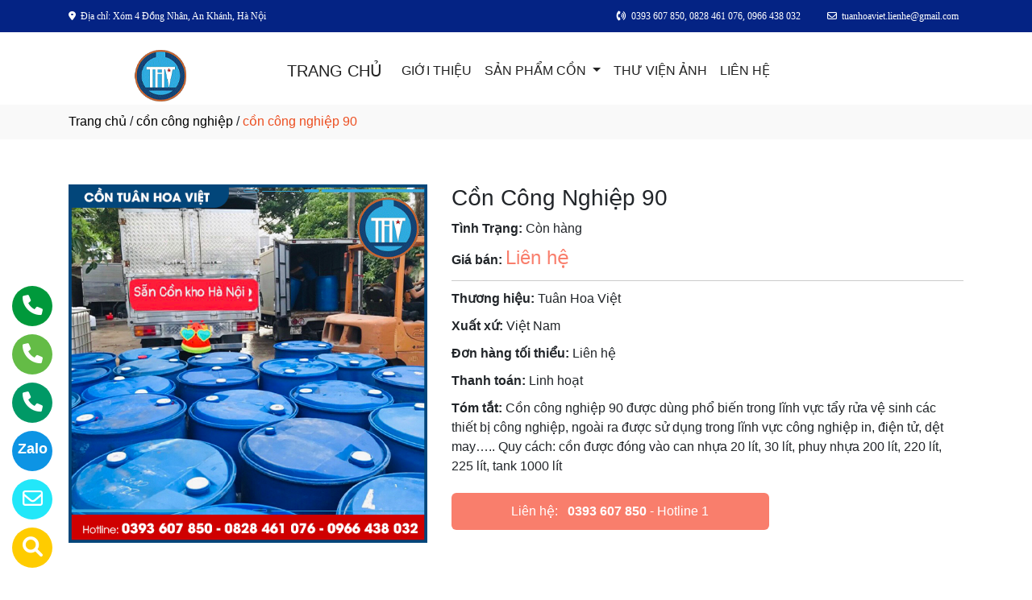

--- FILE ---
content_type: text/html
request_url: http://contuanhoaviet.com/sanpham/68276/con-cong-nghiep-90.html
body_size: 44585
content:

<!DOCTYPE html>
<html lang="en">

<head>
  <meta charset="utf-8">
  <meta name="viewport" content="width=device-width, initial-scale=1">
  <title>Công ty sản xuất cồn công nghiệp 90 ở tại Hoài Đức, Hà Nội</title>
  <meta name="description" content="công ty tnhh tuân hoa việt là nhà sản xuất cồn công nghiệp 90 ở tại Hoài Đức, Hà Nội. Hãy gọi 0393 607 850, 0828 461 076, 0966 438 032 để được tư vấn chi tiết về cồn công nghiệp 90 của chúng tôi." />
  <meta name="keywords" content="cồn công nghiệp 90, Công ty sản xuất cồn công nghiệp 90, Công ty sản xuất cồn công nghiệp 90 ở tại Hoài Đức, Hà Nội" />
  <meta name="robots" content="index, follow">
  <link href="http://contuanhoaviet.com/favico/2400/favi.png" rel="icon" type="image/x-icon">
  <link href="http://contuanhoaviet.com/css/phonering_gotop.css" type="text/css" rel="stylesheet">
  <link href="http://contuanhoaviet.com/css/sanpham1.css" type="text/css" rel="stylesheet">
  <link rel="stylesheet" href="https://maxcdn.bootstrapcdn.com/bootstrap/4.5.2/css/bootstrap.min.css">
  <script src="https://ajax.googleapis.com/ajax/libs/jquery/3.5.1/jquery.min.js"></script>
  <script src="https://cdnjs.cloudflare.com/ajax/libs/popper.js/1.16.0/umd/popper.min.js"></script>
  <script src="https://maxcdn.bootstrapcdn.com/bootstrap/4.5.2/js/bootstrap.min.js"></script>
  <link href="http://contuanhoaviet.com/fontawesome6.1.2/css/all.min.css" rel="stylesheet"/>
  
</head>
<body>
<button onClick="topFunction()" id="myBtn" title=""><img style="width:60%" src="http://contuanhoaviet.com/images/go_top_icon.png"></button>
<script>
var mybutton = document.getElementById("myBtn");
window.onscroll = function() {scrollFunction()};

function scrollFunction() {
  if (document.body.scrollTop > 20 || document.documentElement.scrollTop > 20) {
    mybutton.style.display = "block";
  } else {
    mybutton.style.display = "none";
  }
}
function topFunction() {
  document.body.scrollTop = 0;
  document.documentElement.scrollTop = 0;
}
</script> 
<style>#contact_truottrai a{position: fixed; left:0px; transition:0.3s; padding:15px; width:55px; text-decoration: none; font-size:25px; z-index:2}</style>
<style>#contact_truotphai a{position: fixed; right:35px; transition:0.3s; padding:15px; width:55px; text-decoration: none; font-size:25px; z-index:2}</style>
<div id="contact_truottrai">


 <a target="_blank" href="https://trangvangvietnam.com/listings/1187956680/con-tuan-hoa-viet-cong-ty-tnhh-tuan-hoa-viet.html" style="bottom:0px" title="Hãy xem chúng tôi trên Trang Vàng Việt Nam">
  	<div style="height:50px; width:50px; border-radius:50%; background:#FFCC00;">
    	<p style="color:#FFFFFF; text-align:center; padding-top:6px"><i class="fa fa-solid fa-magnifying-glass"></i></p>
    </div>
  </a>


 <a target="_blank" href="mailto:tuanhoaviet.lienhe@gmail.com" style="bottom:60px" title="Hãy gửi Email cho chúng tôi">
  	<div style="height:50px; width:50px; border-radius:50%; background:#22e7f9;">
    	<p style="color:#FFFFFF; text-align:center; padding-top:6px"><i class="fa fa-regular fa-envelope"></i></p>
    </div>
  </a>


 <a target="_blank" href="https://zalo.me/0966 438 032" style="bottom:120px" title="Hãy kết nối Zalo với chúng tôi">
  	<div style="height:50px; width:50px; border-radius:50%; background:#0d94e4;">
    	<p style="color:#FFFFFF; text-align:center; padding-top:9px; font-size:18px; font-weight:600">Zalo</p>
    </div>
  </a>


 <a target="_blank" href="tel:0966 438 032" style="bottom:180px" title="Hãy gọi ngay cho chúng tôi">
  	<div style="height:50px; width:50px; border-radius:50%; background:#009966;">
    	<p style="color:#FFFFFF; text-align:center; padding-top:6px"><i class="fa fa-solid fa-phone"></i></p>
    </div>
  </a>


 <a target="_blank" href="tel:0828 461 076" style="bottom:240px" title="Hãy gọi ngay cho chúng tôi">
  	<div style="height:50px; width:50px; border-radius:50%; background:#64bc46;">
    	<p style="color:#FFFFFF; text-align:center; padding-top:6px"><i class="fa fa-solid fa-phone"></i></p>
    </div>
  </a>


 <a target="_blank" href="tel:0393 607 850" style="bottom:300px" title="Hãy gọi ngay cho chúng tôi">
  	<div style="height:50px; width:50px; border-radius:50%; background:#00993b;">
    	<p style="color:#FFFFFF; text-align:center; padding-top:6px"><i class="fa fa-solid fa-phone"></i></p>
    </div>
  </a>

</div>
 
<style>
.top_contact{width:100%; margin:auto; display:block; position:-webkit-sticky; position:sticky; top:0; z-index:1}
@media screen and (max-width: 700px) {
.top_contact{width:100%; margin:auto; display:none}}
</style>
<DIV class="top_contact">
<DIV style="height:40px; background:#042384">
	<DIV class="container">

    	<DIV class="row" style="margin:0px; padding:0px">         
        
        	<div class="col-sm-4" style="padding:0px"> 
            	<p style="color:#ffffff; padding-top:11px; text-align:left; font-size:12px; font-family:Verdana">
				<i class="fa fa-solid fa-location-dot"></i><span style="padding-left:6px">Địa chỉ: Xóm 4 Đồng Nhân, An Khánh, Hà Nội</span>
                </p>
            </div>
            <div class="col-sm-8" style="padding:0px"> 
            	<p style="color:#ffffff; padding-top:11px; text-align: right; font-size:12px; font-family:Verdana">
				<i class="fa fa-solid fa-phone-volume"></i><span style="padding-left:6px">0393 607 850, 0828 461 076, 0966 438 032</span>
                <span style="padding-left:30px"><i class="fa fa-regular fa-envelope"></i></span><span style="padding-left:6px; padding-right:6px">tuanhoaviet.lienhe@gmail.com</span>
                </p>
            </div>
        
        </DIV>
    </DIV>
</DIV>
</DIV>

    <div style="height: auto; margin:auto">
    	
            <!--default style--->
			
            	<div style="width:100%; min-height:88px; background:#ffffff; margin:auto">
                	<div class="container">
                       			<style>
							   .logo_menu{width:23%; height:auto; float:left}
							   @media screen and (max-width: 900px) {
							   .logo_menu{width:100%; height:auto; text-align: center}
							   }
							   </style>
                   	<div style="width:100%; height:auto">
                    <div class="logo_menu">
                        <div class="logo">
                        
                        <a href="http://contuanhoaviet.com"><img style="padding-top:20px; max-width:250px" src="http://contuanhoaviet.com/logo/2400/lo.png" alt="CÔNG TY TNHH TUÂN HOA VIỆT" /></a>
                        
                        </div>
                    </div>
                    <div style="width:100%; height:auto">
                        <div style="padding-top:20px">
                             
							<nav class="navbar navbar-expand-sm navbar-light        "  style="border-radius: 18px 18px 18px 18px">
							  
								<a style="color:#222222" class="navbar-brand" href="http://contuanhoaviet.com">TRANG CHỦ</a>
							  
							  <button class="navbar-toggler" type="button" data-toggle="collapse" data-target="#collapsibleNavbar">
								<span class="navbar-toggler-icon" ></span>
							  </button>
							  <div class="collapse navbar-collapse" id="collapsibleNavbar">
								<ul class="navbar-nav">
								  
								  <li class="nav-item">
									<a style="color:#222222" class="nav-link" href="http://contuanhoaviet.com/gioithieu">GIỚI THIỆU</a>
								  </li>
								  <!--else thietlapchung-->  
											  
                                                  <li class="nav-item dropdown">
                                                  <a style="color:#222222" class="nav-link dropdown-toggle" href="#" id="navbardrop" data-toggle="dropdown">
                                                   SẢN PHẨM CỒN
                                                  </a>
                                                  <div class="dropdown-menu">
                                                                    
                                                                          <a class="dropdown-item" href="http://contuanhoaviet.com/nganh/18928/con-cong-nghiep.html" style="text-transform:uppercase">CỒN CÔNG NGHIỆP</a>
                                                                          
                                                                          <a class="dropdown-item" href="http://contuanhoaviet.com/nganh/18929/con-thuc-pham.html" style="text-transform:uppercase">CỒN THỰC PHẨM</a>
                                                                          
                                                                          <a class="dropdown-item" href="http://contuanhoaviet.com/nganh/18930/con-y-te.html" style="text-transform:uppercase">CỒN Y TẾ</a>
                                                                          
                                                                          <a class="dropdown-item" href="http://contuanhoaviet.com/nganh/19357/con-ipa.html" style="text-transform:uppercase">CỒN IPA</a>
                                                                            
                                                 </div>
                                                 </li>
                                                  <!--else thietlapchung-->  
							     
								  <li class="nav-item">
									<a style="color:#222222" class="nav-link" href="http://contuanhoaviet.com/thuvienanh">THƯ VIỆN ẢNH</a>
								 </li>
								 
								 <li class="nav-item">
									<a style="color:#222222" class="nav-link" href="http://contuanhoaviet.com/lienhe">LIÊN HỆ</a>
								 </li> 
								 
								  <!-- Dropdown -->
								</ul>
							  </div>  
							</nav>
							
                        </div>
                    </div>    
                </div>
    				</div>
                </div>
            
    </div>
	
<div style="min-height:43px; background:#f9f9f9; clear:both">
<div class="container"><p style="padding-top:9px"><a style="color:#000000; font-weight:500" href="http://contuanhoaviet.com">Trang chủ</a> / <a style="color:#000000; font-weight:500" href="http://contuanhoaviet.com/nganh/18928/con-cong-nghiep.html">cồn công nghiệp</a> / <span style="color:#ec4f21; text-transform: lowercase">Cồn Công Nghiệp 90</span></p></div>
</div>
<div style="height:auto; clear:both">
	<div class="container">
    		<p style="height:26px; clear:both"></p>
                            <div style="height:auto">
                                   					<!-- The Modal -->
                                                    <div id="myModal" class="modal">
                                                      <span class="close">&times;</span>
                                                      <img class="modal-content" id="img01">
                                                      <div id="caption-img"></div>
                                                    </div>
                                <div style="height: auto; margin-top:30px; margin-bottom:30px">
                                	<div class="row">
                                    	 <div class="col-sm-5" style="margin-bottom:18px">
                                         	
                                                <img id="myImg_sanpham" style="width:100%" src="http://contuanhoaviet.com/sanpham_images/2400/concn (2).png" alt="Cồn Công Nghiệp 90 />
                                                 		<script>
                                                            var modal = document.getElementById("myModal");
                                                            var img = document.getElementById("myImg_sanpham");
                                                            var modalImg = document.getElementById("img01");
                                                            var captionText = document.getElementById("caption-img");
                                                            img.onclick = function(){
                                                              modal.style.display = "block";
                                                              modalImg.src = this.src;
                                                              captionText.innerHTML = this.alt;
                                                            }
                                                            var span = document.getElementsByClassName("close")[0];
                                                            span.onclick = function() { 
                                                              modal.style.display = "none";
                                                            }
                                                        </script>
                                                
                                         </div>
                                    	 <div class="col-sm-7">
                                         	<div style="height: auto">
                                            	<div style="height:auto; border-bottom-color:#CCCCCC; border-bottom-style:solid; border-bottom-width:1px">
                                                    <h1 style="font-size:28px">Cồn Công Nghiệp 90</h1>
                                                    
                                                    <p style="margin-top:10px; margin-bottom:3px"><strong>Tình Trạng:</strong> Còn hàng</p>
                                                    
                                                    <p style=" margin-top:6px; margin-bottom:10px"><strong>Giá bán: </strong><span style="color:#f97e6c; font-size:24px;">
													Liên hệ</span></p>
                                                    
                                                </div>
                                                <div style="height:auto">
                                                   
                                                   <p style="margin-top:10px; margin-bottom:3px"><strong>Thương hiệu: </strong>Tuân Hoa Việt</p>
                                                   
                                                   <p style="margin-top:10px; margin-bottom:3px"><strong>Xuất xứ: </strong>Việt Nam</p>
                                                   
                                                   <p style="margin-top:10px; margin-bottom:3px"><strong>Đơn hàng tối thiểu: </strong>Liên hệ</p>
                                                   
                                                   <p style="margin-top:10px; margin-bottom:3px"><strong>Thanh toán: </strong>Linh hoạt</p>
                                                   
                                                   <p style="margin-top:10px; margin-bottom:3px"><strong>Tóm tắt: </strong>Cồn công nghiệp 90 được dùng phổ biến trong lĩnh vực tẩy rửa vệ sinh các thiết bị công nghiệp, ngoài ra được sử dụng trong lĩnh vực công nghiệp in, điện tử, dệt may…..
Quy cách: cồn được đóng vào can nhựa 20 lít, 30 lít, phuy nhựa 200 lít, 220 lít, 225 lít, tank 1000 lít</p>
                                                   
                                                </div>
                                                <style>  
													.goilienhe {height:auto; width:62%; border-radius:6px; margin-top:21px;}
													@media screen and (max-width: 700px) {
													.goilienhe {height:auto; width:100%; border-radius:6px; margin-top:21px;}}
												</style>
                                            	<div class="goilienhe" style="background:#f97e6c">
                                                    
                                                    <p style="margin:0px; color:#FFFFFF; text-align:center; padding-top:11px; padding-bottom:11px; padding-left:3px; padding-right:3px">Liên hệ:<span style="font-weight:600; padding-left:12px"><a style="color:#FFFFFF" href="tel:0393 607 850">0393 607 850</a></span> - Hotline 1</p>
                                                    
                                                </div>
                                            </div>
                                         </div>
                                    </div>
                                    <p style="height:25px; clear:both"></p>
                                    
                                    <div class="row">
                                    	 <div class="col-sm-9">
                                         	<div style="height:45px; border-bottom-color:#DDD; border-bottom-style:solid; border-bottom-width:1px; background:#f9f9f9">
                                                <p style="font-weight:600; color:#3399FF; padding-top:10px; padding-left:10px; text-transform:uppercase">CHI TIẾT SẢN PHẨM</p>
                                            </div>
                                       <style>
									   .noidungsanpham{height: auto; margin-top:18px; text-align:justify}
									   .noidungsanpham img{width:100%}
								       </style>
                                         	<div class="noidungsanpham">
                                            <p><strong>CỒN C&Ocirc;NG NGHIỆP 90</strong></p>

<p><strong>T&iacute;nh chất vật l&yacute;</strong></p>

<p>Cồn c&ocirc;ng nghiệp thường c&oacute; m&ugrave;i đặc trưng của sản phẩm, kh&ocirc;ng m&agrave;u, ho&agrave; tan v&ocirc; hạn trong nước v&agrave; rất dễ ch&aacute;y, tỉ trọng so với nước 0,81&nbsp;&divide; 0,82</p>

<p><strong>Ứng dụng</strong><br />
&ndash; D&ugrave;ng l&agrave;m nhi&ecirc;n liệu sinh học. V&igrave; khi ch&aacute;y cồn c&ocirc;ng nghiệp tạo ra kh&iacute; CO2 v&agrave; H20.<br />
&ndash; D&ugrave;ng trong c&ocirc;ng nghiệp tẩy rửa, vệ sinh dầu mỡ, m&aacute;y m&oacute;c.<br />
&ndash; Cồn c&ocirc;ng nghiệp d&ugrave;ng trong c&ocirc;ng nghiệp in, c&ocirc;ng nghiệp điện tử, dệt may.<br />
&ndash; Ứng dụng trong gia đ&igrave;nh: Tẩy rửa sơn mực, dầu mỡ nh&agrave; bếp, nướng mực&hellip;</p>

<p><strong>Lưu &yacute; khi sử dụng cồn c&ocirc;ng nghiệp:&nbsp;</strong><br />
&ndash; Tr&aacute;nh trực tiếp tiếp x&uacute;c cồn c&ocirc;ng nghiệp với c&aacute;c bộ phận tr&ecirc;n cơ thể.<br />
&ndash; Khi tiếp x&uacute;c với hơi cồn c&ocirc;ng nghiệp phải đeo khẩu trang ph&ugrave; hợp.<br />
&ndash; Kh&ocirc;ng được pha cồn c&ocirc;ng nghiệp để uống.<br />
&ndash; Khi d&iacute;nh cồn c&ocirc;ng nghiệp v&agrave;o mắt phải rửa ngay bằng nước sạch. Khi nuốt phải cồn c&ocirc;ng nghiệp kh&ocirc;ng cố g&acirc;y n&ocirc;n, uống ngay nước lọc v&agrave; đưa đến cơ sở y tế gần nhất.</p>

<p><strong>Lưu &yacute; khi lưu trữ cồn:&nbsp;</strong></p>

<p>&ndash; Bảo quản cồn c&ocirc;ng nghiệp nơi tho&aacute;ng m&aacute;t, tr&aacute;nh xa c&aacute;c nguồn nhiệt.<br />
&ndash; Khi xảy ra sự cố ch&aacute;y d&ugrave;ng bột, h&oacute;a chất kh&ocirc;, bọt CO2, phun sương m&ugrave;.</p>

<p>Để được tư vấn v&agrave; b&aacute;o gi&aacute;, li&ecirc;n hệ hotline: <strong>0393.607.850 </strong>-<strong> 0828.461.076 </strong>-<strong> 0966.438.032</strong></p>

                                            </div>
                                         </div>
                                         <style>  
										.cothebanquantam{width:100%%; display:block}
										@media screen and (max-width: 700px){
										.cothebanquantam{display:none}}
										</style>
                                         <div class="col-sm-3">
                                         	<div class="cothebanquantam">
                                                <p style="font-weight:600; margin-bottom:6px; color:#3399FF">CÓ THỂ BẠN QUAN TÂM</p>
                                                <div style="height: auto; border:#DDD; border-style:solid; border-width:1px; border-bottom:none">
                                            	
                                                       <!------------>
                                                                  
                                  			</div>
                                         </div>
                                         </div>
                                    </div>   
                                    
                            	</div>
                            </div>
    </div>               
</div>
<DIV style="background:#ffffff   ">
						<div class="container">
                        		<p style="height:10px; clear:both"></p>
                                <div style="height:45px; border-bottom-color:#DDD; border-bottom-style:solid; border-bottom-width:1px; background:#f9f9f9; margin-bottom:38px; border-radius: 5px 5px 5px 5px">
                                   <p style="font-weight:600; color:#333; padding-top:10px; padding-left:10px; text-transform:uppercase">SẢN PHẨM CÙNG LOẠI</p>
                                </div>
                                <div class="row">  
                                	<style>  
									.divsanpham{width:25%; padding-left:15px; padding-right:15px}
									@media screen and (max-width: 700px){
									.divsanpham{width:50%; padding-left:15px; padding-right:15px}}
									</style>
									
                                        <div class="divsanpham"> 
                                            <div style=" width:100%; height:auto; padding-bottom:50px;">
                                                <div style="width:100%; height:auto">
                                                
                                                    <a href="http://contuanhoaviet.com/sanpham/68278/con-cong-nghiep-99.html"><img style="width:100%" src="http://contuanhoaviet.com/sanpham_images/2400/cá»“n cÃ´ng nghiá»‡p - áº£nh sá»‘ 1.png" alt="Cồn Công Nghiệp 99"  /></a>
                                                
                                                </div>
                                                <div style="width:100%; height:auto">
                                                    <p style="font-weight:600; text-align:center; margin:0px; padding-top:23px; padding-bottom:6px"><a style="color:#042384   " href="http://contuanhoaviet.com/sanpham/68278/con-cong-nghiep-99.html">Cồn Công Nghiệp 99</a></p>
                                                    
                                                    <p style="text-align:center; color:#042384   ; margin:0px">Liên hệ <span style="color:#666666   ; text-decoration:line-through"></span>  <span style="color:#666666   ; font-size:12px">/ Giá</span></p>
                                                    
                                                    <p style="text-align:center; color:#042384   ; margin:0px; ">Liên hệ <span style="color:#666666   ; font-size:12px"> (đơn tối thiểu)</span></p>
                                                    
                                                </div>
                                            </div>
                                        </div>
                                    
                                        <div class="divsanpham"> 
                                            <div style=" width:100%; height:auto; padding-bottom:50px;">
                                                <div style="width:100%; height:auto">
                                                
                                                    <a href="http://contuanhoaviet.com/sanpham/68277/con-cong-nghiep-96.html"><img style="width:100%" src="http://contuanhoaviet.com/sanpham_images/2400/3.png" alt="Cồn Công Nghiệp 96"  /></a>
                                                
                                                </div>
                                                <div style="width:100%; height:auto">
                                                    <p style="font-weight:600; text-align:center; margin:0px; padding-top:23px; padding-bottom:6px"><a style="color:#042384   " href="http://contuanhoaviet.com/sanpham/68277/con-cong-nghiep-96.html">Cồn Công Nghiệp 96</a></p>
                                                    
                                                    <p style="text-align:center; color:#042384   ; margin:0px">Liên hệ <span style="color:#666666   ; text-decoration:line-through"></span>  <span style="color:#666666   ; font-size:12px">/ Giá</span></p>
                                                    
                                                    <p style="text-align:center; color:#042384   ; margin:0px; ">Liên hệ <span style="color:#666666   ; font-size:12px"> (đơn tối thiểu)</span></p>
                                                    
                                                </div>
                                            </div>
                                        </div>
                                    
                                        <div class="divsanpham"> 
                                            <div style=" width:100%; height:auto; padding-bottom:50px;">
                                                <div style="width:100%; height:auto">
                                                
                                                    <a href="http://contuanhoaviet.com/sanpham/68276/con-cong-nghiep-90.html"><img style="width:100%" src="http://contuanhoaviet.com/sanpham_images/2400/concn (2).png" alt="Cồn Công Nghiệp 90"  /></a>
                                                
                                                </div>
                                                <div style="width:100%; height:auto">
                                                    <p style="font-weight:600; text-align:center; margin:0px; padding-top:23px; padding-bottom:6px"><a style="color:#042384   " href="http://contuanhoaviet.com/sanpham/68276/con-cong-nghiep-90.html">Cồn Công Nghiệp 90</a></p>
                                                    
                                                    <p style="text-align:center; color:#042384   ; margin:0px">Liên hệ <span style="color:#666666   ; text-decoration:line-through"></span>  <span style="color:#666666   ; font-size:12px">/ Giá</span></p>
                                                    
                                                    <p style="text-align:center; color:#042384   ; margin:0px; ">Liên hệ <span style="color:#666666   ; font-size:12px"> (đơn tối thiểu)</span></p>
                                                    
                                                </div>
                                            </div>
                                        </div>
                                    
                                        <div class="divsanpham"> 
                                            <div style=" width:100%; height:auto; padding-bottom:50px;">
                                                <div style="width:100%; height:auto">
                                                
                                                    <a href="http://contuanhoaviet.com/sanpham/68275/con-cong-nghiep-70.html"><img style="width:100%" src="http://contuanhoaviet.com/sanpham_images/2400/concn (1).png" alt="Cồn Công Nghiệp 70"  /></a>
                                                
                                                </div>
                                                <div style="width:100%; height:auto">
                                                    <p style="font-weight:600; text-align:center; margin:0px; padding-top:23px; padding-bottom:6px"><a style="color:#042384   " href="http://contuanhoaviet.com/sanpham/68275/con-cong-nghiep-70.html">Cồn Công Nghiệp 70</a></p>
                                                    
                                                    <p style="text-align:center; color:#042384   ; margin:0px">Liên hệ <span style="color:#666666   ; text-decoration:line-through"></span>  <span style="color:#666666   ; font-size:12px">/ Giá</span></p>
                                                    
                                                    <p style="text-align:center; color:#042384   ; margin:0px; ">Liên hệ <span style="color:#666666   ; font-size:12px"> (đơn tối thiểu)</span></p>
                                                    
                                                </div>
                                            </div>
                                        </div>
                                    
                                        <div class="divsanpham"> 
                                            <div style=" width:100%; height:auto; padding-bottom:50px;">
                                                <div style="width:100%; height:auto">
                                                
                                                    <a href="http://contuanhoaviet.com/sanpham/73295/con-cong-nghiep.html"><img style="width:100%" src="http://contuanhoaviet.com/sanpham_images/2400/4.png" alt="Cồn Công Nghiệp"  /></a>
                                                
                                                </div>
                                                <div style="width:100%; height:auto">
                                                    <p style="font-weight:600; text-align:center; margin:0px; padding-top:23px; padding-bottom:6px"><a style="color:#042384   " href="http://contuanhoaviet.com/sanpham/73295/con-cong-nghiep.html">Cồn Công Nghiệp</a></p>
                                                    
                                                    <p style="text-align:center; color:#042384   ; margin:0px">Liên hệ <span style="color:#666666   ; text-decoration:line-through"></span>  <span style="color:#666666   ; font-size:12px">/ Giá</span></p>
                                                    
                                                    <p style="text-align:center; color:#042384   ; margin:0px; ">Liên hệ <span style="color:#666666   ; font-size:12px"> (đơn tối thiểu)</span></p>
                                                    
                                                </div>
                                            </div>
                                        </div>
                                    
                                        <div class="divsanpham"> 
                                            <div style=" width:100%; height:auto; padding-bottom:50px;">
                                                <div style="width:100%; height:auto">
                                                
                                                    <a href="http://contuanhoaviet.com/sanpham/73294/con-tuyet-doi-ethanol-99.5.html"><img style="width:100%" src="http://contuanhoaviet.com/sanpham_images/2400/cá»“n cÃ´ng nghiá»‡p 2.jpg" alt="Cồn Tuyệt Đối Ethanol 99.5"  /></a>
                                                
                                                </div>
                                                <div style="width:100%; height:auto">
                                                    <p style="font-weight:600; text-align:center; margin:0px; padding-top:23px; padding-bottom:6px"><a style="color:#042384   " href="http://contuanhoaviet.com/sanpham/73294/con-tuyet-doi-ethanol-99.5.html">Cồn Tuyệt Đối Ethanol 99.5</a></p>
                                                    
                                                    <p style="text-align:center; color:#042384   ; margin:0px">Liên hệ <span style="color:#666666   ; text-decoration:line-through"></span>  <span style="color:#666666   ; font-size:12px">/ Giá</span></p>
                                                    
                                                    <p style="text-align:center; color:#042384   ; margin:0px; ">Liên hệ <span style="color:#666666   ; font-size:12px"> (đơn tối thiểu)</span></p>
                                                    
                                                </div>
                                            </div>
                                        </div>
                                    
                                </div>
                     </div>
</DIV>
<DIV style="background:#0594fb">
	 
    <div class="container" style="padding-top:50px; padding-bottom:10px">
    		    <div style="width:100%; padding-bottom:10px; text-align:center">
                    <h3 style="color:#FFFFFF">LIÊN HỆ VỚI CHÚNG TÔI</h3>
                    
              </div> 
              
             <div class="row" style="margin-top:15px">
             	
					 <style>
						
							.chitiet_contact{width:33.33%; padding-left:15px; padding-right:15px}
							@media screen and (max-width: 700px) {
							.chitiet_contact{width:50%; padding-left:15px; padding-right:15px}}
						
                    </style>
					
                     <div class="chitiet_contact" style="padding-bottom:30px; color:#FFFFFF">
                     
                        <p style="text-align:center"><img style="width:50%; border-radius: 50%" src="http://contuanhoaviet.com/contact_images/2400/z4372783400791_223b90d80eba8e63cccbd9dce46b9ba1.jpg" alt="Hotline 1" /></p>
                        <p style="text-align:center; margin:0px; padding:0px; padding-bottom:3px">Hotline 1</p>
                        <p style="text-align:center; margin:0px; padding:0px; padding-bottom:6px"></p>
                        <p style="text-align:center; margin:0px; padding:0px; padding-bottom:3px;font-weight:500">
                        			
                                        <a style="color:#FFFFFF" href="tel:0393 607 850">0393 607 850</a>
                                     	
                        </p>
                        <p style="text-align:center; margin:0px; padding:0px; padding-top:6px">
                        <a href="https://zalo.me/0393 607 850"><img title="CHAT ZALO: 0393 607 850" style="width:28px" src="http://contuanhoaviet.com/images/zalo_con.png" alt="Zalo icon" /></a>
                        <a href="mailto:tuanhoaviet.lienhe@gmail.com"><img title="Email: tuanhoaviet.lienhe@gmail.com" style="width:28px" src="http://contuanhoaviet.com/images/email_icon.png" alt="Email icon" /></a>
                        </p>
                     </div>
					
                     <div class="chitiet_contact" style="padding-bottom:30px; color:#FFFFFF">
                     
                        <p style="text-align:center"><img style="width:50%; border-radius: 50%" src="http://contuanhoaviet.com/contact_images/2400/z4372783355730_ae997a114617c41099f0100093ea5ff8.jpg" alt="Hotline 2" /></p>
                        <p style="text-align:center; margin:0px; padding:0px; padding-bottom:3px">Hotline 2</p>
                        <p style="text-align:center; margin:0px; padding:0px; padding-bottom:6px"></p>
                        <p style="text-align:center; margin:0px; padding:0px; padding-bottom:3px;font-weight:500">
                        			
                                        <a style="color:#FFFFFF" href="tel:0828 461 076">0828 461 076</a>
                                     	
                        </p>
                        <p style="text-align:center; margin:0px; padding:0px; padding-top:6px">
                        <a href="https://zalo.me/0828 461 076"><img title="CHAT ZALO: 0828 461 076" style="width:28px" src="http://contuanhoaviet.com/images/zalo_con.png" alt="Zalo icon" /></a>
                        <a href="mailto:tuanhoaviet.lienhe@gmail.com"><img title="Email: tuanhoaviet.lienhe@gmail.com" style="width:28px" src="http://contuanhoaviet.com/images/email_icon.png" alt="Email icon" /></a>
                        </p>
                     </div>
					
                     <div class="chitiet_contact" style="padding-bottom:30px; color:#FFFFFF">
                     
                        <p style="text-align:center"><img style="width:50%; border-radius: 50%" src="http://contuanhoaviet.com/contact_images/2400/z4372783356168_5538d82e7f7830a18af7d6304d456d29.jpg" alt="Hotline 3" /></p>
                        <p style="text-align:center; margin:0px; padding:0px; padding-bottom:3px">Hotline 3</p>
                        <p style="text-align:center; margin:0px; padding:0px; padding-bottom:6px"></p>
                        <p style="text-align:center; margin:0px; padding:0px; padding-bottom:3px;font-weight:500">
                        			
                                        <a style="color:#FFFFFF" href="tel:0966 438 032">0966 438 032</a>
                                     	
                        </p>
                        <p style="text-align:center; margin:0px; padding:0px; padding-top:6px">
                        <a href="https://zalo.me/0966 438 032"><img title="CHAT ZALO: 0966 438 032" style="width:28px" src="http://contuanhoaviet.com/images/zalo_con.png" alt="Zalo icon" /></a>
                        <a href="mailto:tuanhoaviet.lienhe@gmail.com"><img title="Email: tuanhoaviet.lienhe@gmail.com" style="width:28px" src="http://contuanhoaviet.com/images/email_icon.png" alt="Email icon" /></a>
                        </p>
                     </div>
					
             </div>
    </div>
	 
</DIV><DIV style="background:#042384">
		<style>
			.div_chantrang_description{height:auto; padding-right:50px; padding-top:20px}
			@media screen and (max-width:991px) {
			.div_chantrang_description{height:auto; padding-right:0px; padding-top:20px}
			}
		</style>	
    <div class="container" style="padding-top:50px; padding-bottom:50px">
    	<div class="row">
        	 <div class="col-sm-5">
             	<div style="height: auto; width:100%">
                        <div style="height:auto">
                        
                        <a href="http://contuanhoaviet.com"><img style="max-width:250px;"src="http://contuanhoaviet.com/logo/2400/lo.png" alt="CÔNG TY TNHH TUÂN HOA VIỆT" /></a>
                       	
                        </div>
                        <div class="div_chantrang_description" style="color:#FFFFFF">
                        	<p><span style="font-size:16px"><span style="font-family:Arial,Helvetica,sans-serif">C&ocircng Ty TNHH Tu&acircn Hoa Việt l&agrave đơn vị chuy&ecircn sản xuất v&agrave cung cấp c&aacutec sản phẩm cồn uy t&iacuten đạt chuẩn tại khu vực miền Bắc. Ch&uacuteng t&ocirci lu&ocircn đ&aacutep ứng được mọi nhu cầu của kh&aacutech h&agraveng với d&ograveng sản phẩm tốt nhất v&agrave gi&aacute cả cạnh tranh nhất thị trường.<br />
<strong>Địa chỉ kho</strong>: Số 109 ng&otilde 81 Đức Giang, Phường Việt Hưng, T&agravenh phố H&agrave Nội</span></span></p>

                        </div>
                        
                </div>
             </div>
             <div class="col-sm-3">
             	<div style="height: auto; width:100%; color:#FFFFFF">
                	<p style="color:#FFFFFF; font-weight:500; font-size:21px">VỀ CHÚNG TÔI</p>
                    <style>
                    .dropbtn {padding:16px; padding-top:10px; background:none; padding-left:0px; font-size:16px; border:none;}
                    .dropup {position: relative;display: inline-block;}
                    .dropup-content {display:none; position:absolute; bottom:50px; background-color:#f1f1f1; min-width:300px; box-shadow:0px 8px 16px 0px rgba(0,0,0,0.2);z-index: 1;}
                    .dropup-content a {color:black; padding:12px 16px; text-decoration:none; display:block;}
                    .dropup-content a:hover {background-color:#ddd}
                    .dropup:hover .dropup-content {display:block;}
                    .dropup:hover .dropbtn {background:none}
                    </style>     
                    <div style="height:auto">
                    		
								  <p><a style="color:#FFFFFF; font-weight:500" href="http://contuanhoaviet.com">TRANG CHỦ</a></p>
								  
								  <p style="margin-bottom:6px"><a style="color:#FFFFFF" href="http://contuanhoaviet.com/gioithieu">GIỚI THIỆU</a></p>
								   
                                   <div class="dropup">
                                      <button class="dropbtn" style="color:#FFFFFF">SẢN PHẨM CỒN</button>
                                      <div class="dropup-content">
										
                                        <a style="text-transform:uppercase"  href="http://contuanhoaviet.com/nganh/18928/con-cong-nghiep.html">CỒN CÔNG NGHIỆP</a>
                                        
                                        <a style="text-transform:uppercase"  href="http://contuanhoaviet.com/nganh/18929/con-thuc-pham.html">CỒN THỰC PHẨM</a>
                                        
                                        <a style="text-transform:uppercase"  href="http://contuanhoaviet.com/nganh/18930/con-y-te.html">CỒN Y TẾ</a>
                                        
                                        <a style="text-transform:uppercase"  href="http://contuanhoaviet.com/nganh/19357/con-ipa.html">CỒN IPA</a>
                                          
                                      </div>
                                    </div>
                                  
								  <p><a style="color:#FFFFFF" href="http://contuanhoaviet.com/thuvienanh">THƯ VIỆN ẢNH</a></p>
								  
								  <p><a style="color:#FFFFFF" href="http://contuanhoaviet.com/lienhe">LIÊN HỆ</a></p>
								  
                    </div>
                </div>
             </div>
              <div class="col-sm-4">
              	<div style="height: auto; width:100%; color:#FFFFFF">
                	<p style="color:#FFFFFF; font-weight:500; font-size:21px">THÔNG TIN LIÊN HỆ</p>
                    <p><span style="text-transform:uppercase">CÔNG TY TNHH TUÂN HOA VIỆT</span></p>
                    <p>Địa chỉ: Xóm 4 Đồng Nhân, Xã An Khánh, Thành Phố Hà Nội</p>
                    
         			<p>Hotline: <strong><a style="color:#FFFFFF" href="tel:0393 607 850, 0828 461 076, 0966 438 032">0393 607 850, 0828 461 076, 0966 438 032</a></strong></p>
                    
                    <p>Email: <a style="color:#FFFFFF" href="mailto:tuanhoaviet.lienhe@gmail.com">tuanhoaviet.lienhe@gmail.com</a></p>
                    
                </div>
             </div>
        </div>
    </div>
</DIV>    <DIV style="background:#ffffff">
    <div class="container" style="padding-top:18px; padding-bottom:18px">
        <p style="text-align: center; line-height:28px; padding:0px; margin:0px; color:">
        <span style="font-weight:500">CÔNG TY TNHH TUÂN HOA VIỆT</span> <br>
        Địa chỉ: Xóm 4 Đồng Nhân, Xã An Khánh, Thành Phố Hà Nội<br>Giấy phép ĐKKD số 0109466448 - Do Sở Kế Hoạch Và Đầu Tư TP Hà Nội cấp ngày 21/12/2020<br>Chịu trách nhiệm nội dung: Dương Thị Vân Anh<br>
        <small>© Bản quyền thuộc về CÔNG TY TNHH TUÂN HOA VIỆT. <span style="font-size:13px"> Designed by <a target="_blank" style="color:; font-weight:500" href="https://trangvangvietnam.com">Trang Vàng Việt Nam</a></span></small>
       </p>
    </div>
</DIV>
<!---ELSE & END IF domainname--->

</body>
</html>
